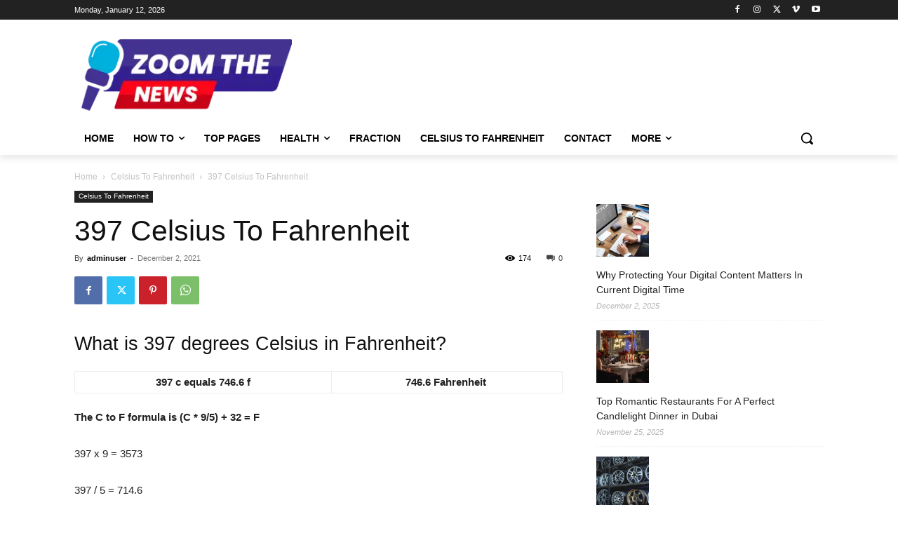

--- FILE ---
content_type: text/javascript
request_url: https://zoomthenews.com/wp-content/plugins/td-cloud-library/assets/js/tdbMenu.js?ver=34c58173fa732974ccb0ca4df5ede162
body_size: 9906
content:
var tdbMenu={};
(function(){tdbMenu={ui_events:"mouseover click keydown wheel touchmove touchstart".split(" "),items:[],item:function(){this.blockUid="";this._outsideClickArea=this._mainMenu=this._itemsWithSubmenu=null;this._outsideClickExcludedAreas="";this._openMenuClass="tdb-hover";this._openMenuBodyClass="tdb-open-menu";this.isMegaMenuParentPos=this.isMegaMenuFull=this.inComposer=!1;this.megaMenuLoadType="";this._is_initialized=!1},init:function(){tdbMenu.items=[]},_initialize_item:function(a){if(!0!==a._is_initialized){tdbMenu._setHover(a);
var b=0<jQuery("."+a.blockUid).parents(".td-header-template-wrap").length,d=a.jqueryObj.find(".tdb-menu .tdb-mega-menu .sub-menu"),e=a.jqueryObj.find(".tdb-menu .tdb-mega-menu-page .sub-menu");0<d.length&&(window.tdb_p_autoload_vars.isAjax?b||(a.isMegaMenuFull&&tdbMenu.megaMenuFull(a,a.inComposer),a.isMegaMenuParentPos&&tdbMenu.megaMenuParentPos(a,a.inComposer)):(a.isMegaMenuFull&&tdbMenu.megaMenuFull(a,a.inComposer),a.isMegaMenuParentPos&&tdbMenu.megaMenuParentPos(a,a.inComposer)));if(0<e.length&&
!a.inComposer&&"ui_delayed"===a.megaMenuLoadType)a.jqueryObj.on("ui_delayed_load",function(){tdbMenu.loadDelayedPageMM(a)});0<e.length&&0<jQuery("."+a.blockUid).parents(".tdc-row-is-sticky").length&&(window.tdb_p_autoload_vars.isAjax?b||tdbMenu.pageMegaMenuHeight(a,a.inComposer):tdbMenu.pageMegaMenuHeight(a,a.inComposer));a._is_initialized=!0}},loadDelayed:function(a){for(a=0;a<tdbMenu.items.length;a++){var b=tdbMenu.items[a];"ui_delayed"!==b.megaMenuLoadType||b.inComposer||b.jqueryObj.trigger("ui_delayed_load")}tdbMenu.ui_events.forEach(function(a){window.removeEventListener(a,
tdbMenu.loadDelayed,{passive:!0})})},loadDelayedPageMM:function(a){a.jqueryObj.find(".tdb-menu .tdb-mega-menu-page").each(function(){var a=jQuery(this).find("li.menu-item-0"),d=a.find(".tdb-menu-item-text"),e=a.data("p-mm-id");jQuery.ajax({type:"POST",url:td_ajax_url,data:{action:"tdb_get_mm_page",pageId:e,td_res_context_registered_atts:td_res_context_registered_atts},success:function(a,b,c){a=jQuery.parseJSON(a);"undefined"!==typeof a.content&&(jQuery(a.content).appendTo(d),"undefined"!==typeof window.tdAnimationStack&&
!0===window.tdAnimationStack.activated&&window.tdAnimationStack.reinit())},error:function(a,b,c){console.group("%c tdbMenu.loadDelayedPageMM/tdb_get_mm_page: error","color: orangered;");console.log("Post: ",{pageId:e});console.log("errorThrown: ",c);console.groupEnd()}})})},addItem:function(a){if("undefined"===typeof a.blockUid)throw"item.blockUid is not defined";tdbMenu.items.push(a);tdbMenu._initialize_item(a)},deleteItem:function(a){for(var b=0;b<tdbMenu.items.length;b++)if(tdbMenu.items[b].blockUid===
a)return tdbMenu.items.splice(b,1),!0;return!1},megaMenuFull:function(a,b){function d(){k=e.find(".tdb-menu .tdb-mega-menu .sub-menu");k.each(function(){c=-g.left+"px";jQuery(this).attr("style","left:"+c+"; width: "+jQuery("body").outerWidth()+"px !important")});h||(e.find(".tdb-mega-menu-inactive").removeClass("tdb-mega-menu-inactive"),h=!0)}var e=a.jqueryObj,g,f,c,k,h=!1;jQuery(window).resize(function(){setTimeout(function(){g=e.offset();f=g.left;d();b&&setInterval(function(){g=e.offset();g.left!==
f&&(d(),f=g.left)},1E3)},1500)});jQuery(window).resize()},megaMenuParentPos:function(a,b){function d(){c=e.find(".tdb-menu .tdb-mega-menu > ul");c.show();c.each(function(){jQuery(this).css("left","");k=jQuery(this).offset();h=k.left;0>h?jQuery(this).offset({left:0}):(l=jQuery(window).width()-(h+jQuery(this).outerWidth()),0>l&&jQuery(this).offset({left:jQuery(window).width()-jQuery(this).outerWidth()}))});m||(e.find(".tdb-mega-menu-inactive").removeClass("tdb-mega-menu-inactive"),m=!0);c.hide()}var e=
a.jqueryObj,g,f,c,k,h,l,m=!1;setTimeout(function(){jQuery(window).resize(function(){g=e.offset();f=g.left;d();b&&setInterval(function(){g=e.offset();g.left!==f&&(d(),f=g.left)},1E3)});jQuery(window).resize()},60)},pageMegaMenuHeight:function(a,b){function d(){f.show();f.each(function(){var a=jQuery(this),b=a.find("> li"),d=g.offset().top+g.outerHeight();b=b.outerHeight();var f=e.scrollTop(),m=e.height();d+b>m+f?a.css({height:m+f-d,"overflow-y":"auto"}):a.css({height:"auto","overflow-y":"visible"})});
f.hide()}var e=jQuery(window),g=a.jqueryObj,f=g.find(".tdb-menu .tdb-mega-menu-page > ul");setTimeout(function(){e.on("resize scroll",function(){d();b&&setInterval(function(){d()},1E3)});e.resize().scroll()},1500)},_getSubmenuPosition:function(a){var b=jQuery(window).width();a=a.children(".sub-menu").first();if(0<a.length){var d=a.offset().left+a.width();d>b&&(a.parent().parent().hasClass("tdb-menu")?a.css("left","-"+(d-b)+"px"):a.addClass("reversed").css("left","-"+(a.width()+0)+"px"))}},_getMouseAngleDirection:function(a,
b,d,e){return Math.atan2(d-a,e-b)/Math.PI*180},_setHover:function(a){var b=a.jqueryObj.find(".tdb-menu");b.supersubs({minWidth:10,maxWidth:20,extraWidth:1,applyMin:!0});var d=b.find(".menu-item-has-children > a, .tdb-mega-menu > a");d.parent().find(".sub-menu").first().css("display","none");if(tdDetect.isTouchDevice)jQuery(document).on("touchstart","body",function(c){var b=d.parent(),e=jQuery("body");e.hasClass(a._openMenuBodyClass)&&!b.is(c.target)&&0===b.has(c.target).length&&(b.removeClass(a._openMenuClass),
b.children(".sub-menu").hide(),e.removeClass(a._openMenuBodyClass))}),d.on("touchstart",function(c){c.preventDefault();c.stopPropagation();var b=jQuery(this);c=b.parent();var e=jQuery("body");c.hasClass(a._openMenuClass)?null!==b.attr("href")&&"#"!==b.attr("href")?window.location.href=b.attr("href"):((c.parent().hasClass("tdb-menu")||c.parent().hasClass("top-header-menu"))&&e.removeClass(a._openMenuBodyClass),c.removeClass(a._openMenuClass),c.find(".sub-menu").hide(),c.find("li").removeClass(a._openMenuClass)):
(c.parent().hasClass("tdb-menu")||c.parent().hasClass("top-header-menu")?(d.parent().removeClass(a._openMenuClass),d.parent().children(".sub-menu").hide()):(b=c.siblings(),b.removeClass(a._openMenuClass),b.find(".sub-menu").hide(),b.find("li").removeClass(a._openMenuClass)),c.addClass(a._openMenuClass),c.children(".sub-menu").show(),tdbMenu._getSubmenuPosition(c),e.addClass(a._openMenuBodyClass))});else{var e={},g,f=!0;b.on("mouseleave",function(){d.parent().removeClass(a._openMenuClass);d.parent().children(".sub-menu").hide();
e={}});b.find(".menu-item").hover(function(){var b=jQuery(this),k="",h,l;if(b.hasClass("menu-item-has-children")||b.hasClass("tdb-mega-menu"))if(b.parent().hasClass("tdb-menu"))if(jQuery.isEmptyObject(e))b.addClass(a._openMenuClass),b.children(".sub-menu").show(),e=b;else{if(b[0]!==e[0]){var m=l=h=0;var n=null;!0===f&&(f=!1,g=setTimeout(function(){d.parent().removeClass(a._openMenuClass);d.parent().children(".sub-menu").hide();b.addClass(a._openMenuClass);b.children(".sub-menu").show();e=b},400));
b.on("mousemove",function(c){5<=h?(h=0,n=tdbMenu._getMouseAngleDirection(l,m,c.pageX,c.pageY),l=c.pageX,m=c.pageY):(h++,0===l&&0===m&&(l=c.pageX,m=c.pageY));null!==n&&(85<n||-85>n)&&(d.parent().removeClass(a._openMenuClass),d.parent().children(".sub-menu").hide(),b.addClass(a._openMenuClass),b.children(".sub-menu").show(),b.off("mousemove"),clearTimeout(g),f=!0,e=b)})}}else k=b.siblings(),k.removeClass(a._openMenuClass),k.find(".sub-menu").hide(),k.find("li").removeClass(a._openMenuClass),b.addClass(a._openMenuClass),
b.children(".sub-menu").show(),tdbMenu._getSubmenuPosition(b);else b.parent().hasClass("tdb-menu")?jQuery.isEmptyObject(e)||(m=l=h=0,n=null,!0===f&&(f=!1,g=setTimeout(function(){d.parent().removeClass(a._openMenuClass);d.parent().children(".sub-menu").hide();e={}},400)),b.on("mousemove",function(c){5<=h?(h=0,n=tdbMenu._getMouseAngleDirection(l,m,c.pageX,c.pageY),l=c.pageX,m=c.pageY):(h++,0===l&&0===m&&(l=c.pageX,m=c.pageY));null!==n&&(85<n||-85>n)&&(d.parent().removeClass(a._openMenuClass),d.parent().children(".sub-menu").hide(),
b.off("mousemove"),clearTimeout(g),f=!0,e={})})):(e=b.parent(),k=b.siblings(),k.removeClass(a._openMenuClass),k.find(".sub-menu").hide(),k.find("li").removeClass(a._openMenuClass))},function(){var a=jQuery(this);!1===f&&(clearTimeout(g),f=!0);a.off("mousemove")})}},unsetHover:function(a){null!==a._itemsWithSubmenu&&a._itemsWithSubmenu.off();null!==a._outsideClickArea&&a._outsideClickArea.off()}}})();var tdbMenuItemPullDown={};
(function(){tdbMenuItemPullDown={init:function(){setTimeout(function(){jQuery(".tdb-menu-items-pulldown").each(function(a,b){var d=jQuery(b),e=d.parent().attr("id");b=jQuery("."+e);var g="";"none"!==b.css("max-width")&&(g=b.css("max-width"));if(b.hasClass("tdb-menu-items-in-more")){var f=d.find(".tdb-menu:first"),c=f.parents(".tdb-menu-items-pulldown:first"),k=[];a=new tdPullDown.item;if(void 0!==b.css("display")&&"inline-block"===b.css("display")){var h=b.closest(".vc_column_container");c=h;var l=
"";l=0!==h.find(".tdc-elements").length?".tdc-elements":".wpb_wrapper";h.find(l+" > .td_block_wrap").each(function(){var a=.9*h.outerWidth(!0),b=jQuery(this).outerWidth(!0);if(jQuery(this).data("td-block-uid")!==e)if(b<a)k.push(jQuery(this));else return!1})}a.blockUid=e;a.horizontal_jquery_obj=f;a.vertical_jquery_obj=d.find(".tdb-menu-items-dropdown:first");a.horizontal_element_css_class="tdb-menu-item-button";a.horizontal_no_items_css_class="tdb-menu-items-empty";a.container_jquery_obj=c;a.horizontal_max_width=
g;a.excluded_jquery_elements=k;a.isTdbMenu=!0;d=b.find(".tdb-main-sub-icon-fake");d.length&&(a.main_sub_icon=d.html());b=b.find(".tdb-sub-icon-fake");b.length&&(a.sub_icon=b.html());tdPullDown.add_item(a)}f.parents(".tdb-menu-items-pulldown:first").hasClass("tdb-menu-items-pulldown-inactive")&&f.parents(".tdb-menu-items-pulldown:first").removeClass("tdb-menu-items-pulldown-inactive")})},50)}}})();jQuery().ready(function(){});
jQuery(document).ready(function(){tdbMenuItemPullDown.init();tdbMenu.ui_events.forEach(function(a){window.addEventListener(a,tdbMenu.loadDelayed,{passive:!0})})});
